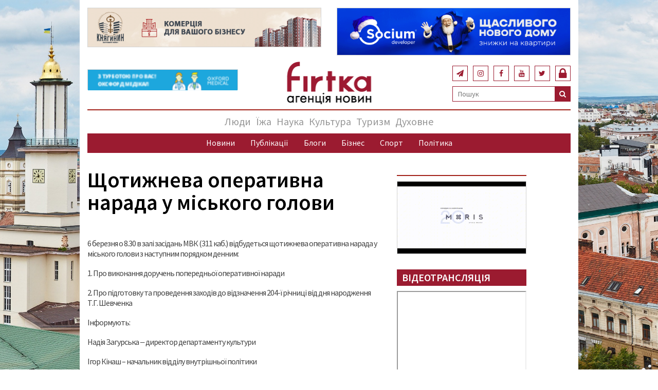

--- FILE ---
content_type: text/html; charset=UTF-8
request_url: https://www.firtka.if.ua/view/event/shchotizhneva-operativna-narada-u-miskogo-golovi-10
body_size: 14928
content:
<!DOCTYPE html>
<html>
<head>
<!-- Meta Pixel Code -->
<script>
!function(f,b,e,v,n,t,s)
{if(f.fbq)return;n=f.fbq=function(){n.callMethod?
n.callMethod.apply(n,arguments):n.queue.push(arguments)};
if(!f._fbq)f._fbq=n;n.push=n;n.loaded=!0;n.version='2.0';
n.queue=[];t=b.createElement(e);t.async=!0;
t.src=v;s=b.getElementsByTagName(e)[0];
s.parentNode.insertBefore(t,s)}(window, document,'script',
'https://connect.facebook.net/en_US/fbevents.js');
fbq('init', '503762254494081');
fbq('track', 'PageView');
</script>
<!-- End Meta Pixel Code -->
<script src="https://cdn.gravitec.net/storage/0ef35b32540aa9a603067f0cdf396321/client.js" async></script>

    <title>Щотижнева оперативна нарада у міського голови</title>
    <meta name="keywords" />
<meta name="description" />
<meta name="robots" content="фіртка, агенція, новини, firtka.if.ua" />
<meta property="og:site_name" content="Агенція новин Фіртка" />
<meta property="og:description" />
<meta property="og:title" content="Щотижнева оперативна нарада у міського голови" />
<meta property="og:type" content="event" />
<meta property="og:url" content="/view/event/shchotizhneva-operativna-narada-u-miskogo-golovi-10" />
<meta http-equiv="Content-Type" content="text/html; charset=utf-8" />
<meta charset="UTF-8" />

    
    <meta http-equiv="X-UA-Compatible" content="IE=edge" />
    <meta content="width=device-width, initial-scale=1, maximum-scale=1, user-scalable=no" name="viewport" />
    <meta name="google-site-verification" content="bxb9D9PDKf7qzai_e0IbplSJdc510FecdPEZ6og7uys" />
    <!-- Global site tag (gtag.js) - Google Analytics -->
    <script async src="https://www.googletagmanager.com/gtag/js?id=UA-65130035-1"></script>
    <script>
        window.dataLayer = window.dataLayer || [];
        function gtag(){dataLayer.push(arguments);}
        gtag('js', new Date());
        gtag('config', 'UA-65130035-1');
        setTimeout("ga('send', 'event', '10 seconds', 'read')",10000);
    </script>

                                                                                                                                                                                                    <link rel="stylesheet" href="/build/app.0bdee572.css">

        <!-- Renders a link tag (if your module requires any CSS)
             <link rel="stylesheet" href="/build/app.css"> -->
        <!--[if lt IE 9]>
    <script src="https://oss.maxcdn.com/html5shiv/3.7.3/html5shiv.min.js"></script>
    <script src="https://oss.maxcdn.com/respond/1.4.2/respond.min.js"></script>
    <![endif]-->
    </head>


<body class="hold-transition skin-blue layout-top-nav">
<!-- Meta Pixel Code -->
<noscript><img height="1" width="1" style="display:none"
src="https://www.facebook.com/tr?id=503762254494081&ev=PageView&noscript=1"
/></noscript>
<!-- End Meta Pixel Code -->
                                                        <style>
        @media (min-width: 1200px){
            .container {
                width: 970px !important;
            }
        }

        .background-advert-wrapper .left {
            background-image: url(/data/background/65536d289f60fdb161bdd55b4deb3352.jpeg);
            ;
        }
        .background-advert-wrapper .right {
            background-image: url(/data/background/5e5e0f60d860749a3df02a85442648c5.jpeg);
                    }
    </style>

    <div class="background-advert-wrapper">
        <div class="row">
            <div class="col-lg-2 hidden-md hidden-sm">
                <div class="left"></div>
            </div>
            <div class="col-lg-8 col-md-10"></div>
            <div class="col-lg-2 hidden-md hidden-sm">
                <div class="right">
                </div>
            </div>
        </div>
    </div>

    <div class="background-advert-links">
        <a href="" target="_blank" class="left-link">
            <div class="left-text"></div>
        </a>
        <a href="" target="_blank" class="right-link">
            <div class="right-text"></div>
        </a>
    </div>

        <header>
        <script id="mcjs">!function(c,h,i,m,p){m=c.createElement(h),p=c.getElementsByTagName(h)[0],m.async=1,m.src=i,p.parentNode.insertBefore(m,p)}(document,"script","https://chimpstatic.com/mcjs-connected/js/users/6dab23d0fe0d971ef6051cd71/78af68eedfa49138b7c7d5e82.js");</script>
        <div class="header-top-advert-wrapper">
            <div class="container" style="background: #fff;">
                <div class="row">
                    <div class="col-lg-6 col-md-6 col-sm-12 col-xs-12">
                        <div class="header-top-advert">
                            
            <a href="https://knyagynyn.if.ua/" target="_blank" >
            <img src="/data/images/banners/bc1eed3e138251c5114eb8b256232f58.gif" class="img img-responsive">
        </a>
    

                        </div>
                    </div>
                    <div class="col-lg-6 col-md-6 col-sm-12 col-xs-12">
                        <div class="header-top-advert">
                            
            <a href="https://socium.if.ua/" target="_blank" Socium Developer - Будівелька компанія для тебе й дорогих тобі людей>
            <img src="/data/images/banners/3047e78294e8c7bd27cbf38fc5b7327f.gif" class="img img-responsive">
        </a>
    

                        </div>
                    </div>
                </div>
            </div>
        </div>

        <div class="header-middle">
            <div class="container" style="background: #fff;">
                <div class="row">
                    <div class="col-lg-4 col-md-4 col-sm-12 hidden-md hidden-sm">
                        <div class="header-middle-advertising">
                            
            <a href="https://ivanofrankivsk.oxford-med.com.ua" target="_blank" Клініка Оксфорд Медікал - Медичне обладнання преміум класу в кожному відділенні і високий європейський стандарт послуг, що надаються>
            <img src="/data/images/banners/2a6113fccc07a8de4b6e050531f80b4f.gif" class="img img-responsive">
        </a>
    

                        </div>
                    </div>
                    <div class="col-lg-4 col-md-6 col-sm-6">
                        <div class="row">
                            <div class="col-md-12">
                                <a href="/">
                                    <div class="header-logo"></div>
                                </a>
                            </div>
                        </div>
                    </div>
                    <div class="col-lg-4 col-md-6 col-sm-6">
                        <div class="row">
                            <div class="col-lg-12" style="margin: 20px 0 0 0">
                                <div class="header-auth pull-right" style="margin-left: 10px">
                                                                            <a href="/login" class="desktop-menu-login"><i class="fa fa-lock" aria-hidden="true"></i></a>
                                                                    </div>
                                <ul class="header-social-links">
                                    <li class="header-social-link">
                                        <a href="https://twitter.com/firtka_if_ua">
                                            <i class="fa fa-twitter" aria-hidden="true"></i>
                                        </a>
                                    </li>
                                    <li class="header-social-link">
                                        <a href="https://www.youtube.com/channel/UCBSL-I9N0qQrqJgt6wkTKaw">
                                            <i class="fa fa-youtube" aria-hidden="true"></i>
                                        </a>
                                    </li>
                                    <li class="header-social-link">
                                        <a href="https://www.facebook.com/FirtkaIF/">
                                            <i class="fa fa-facebook" aria-hidden="true"></i>
                                        </a>
                                    </li>
                                    <li class="header-social-link">
                                        <a href="https://www.instagram.com/firtka_if/">
                                            <i class="fa fa-instagram" aria-hidden="true"></i>
                                        </a>
                                    </li>
                                    <li class="header-social-link">
                                        <a href="https://t.me/firtka_if">
                                            <i class="fa fa-paper-plane" aria-hidden="true"></i>
                                        </a>
                                    </li>
                                </ul>

                            </div>
                            <div class="col-lg-12">
                                <div class="header-search pull-right">
<form name="search" method="post" action="/search" id="mainSearchForm">
    
    <div class="">
        <input type="text" id="search_search" name="search[search]" required="required" class="header-search-input" placeholder="Пошук" />
        <button type="submit" class="header-search-submit-button">
            <i class="fa fa-search" aria-hidden="true"></i>
        </button>
    </div>
<input type="hidden" id="search__token" name="search[_token]" value="yqyelqvMUvkle-g3-LEbq7AtLoQDsYqRPVxHQeH31AY" /></form>
</div>
                            </div>
                        </div>
                    </div>
                </div>
                <div class="row">
                    <div class="col-md-12">
                        <div class="header-divider"></div>
                    </div>
                </div>
            </div>
        </div>
        <div class="header-navigation">
            <div class="container" style="background: #fff;">
                <div class="navigation-bar-desktop">
                    <div class="navigation-top">
                                <ul class="nav navbar-nav">
            
    






    <li class="first">            <a href="/blog/category/liudi">Люди</a>        
    </li>
    
    






    <li>            <a href="/blog/category/yizha">Їжа</a>        
    </li>
    
    






    <li>            <a href="/blog/category/nauka">Наука</a>        
    </li>
    
    






    <li>            <a href="/blog/category/kultura">Культура</a>        
    </li>
    
    






    <li>            <a href="/blog/category/turizm">Туризм</a>        
    </li>
    
    






    <li class="last">            <a href="/blog/category/dukhovne">Духовне</a>        
    </li>

    </ul>

                    </div>
                    <div class="navigation-bottom">
                                <ul class="nav navbar-nav">
            
    






    <li class="first">            <a href="/blog/category/novini">Новини</a>        
    </li>
    
    






    <li>            <a href="/blog/category/publikatsiyi">Публікації</a>        
    </li>
    
    






    <li>            <a href="/blog/category/blogi">Блоги</a>        
    </li>
    
    






    <li>            <a href="/blog/category/biznes">Бізнес</a>        
    </li>
    
    






    <li>            <a href="/blog/category/sport">Спорт</a>        
    </li>
    
    






    <li class="last">            <a href="/blog/category/politika">Політика</a>        
    </li>

    </ul>

                    </div>
                </div>
                <div class="navigation-bar-mobile">
                    <div class="navigation-bar-mobile-header">
                        <div class="logo-wrapper">
                            <a href="/">
                                <div class="logo"></div>
                            </a>
                        </div>
                        <div class="open-button">
                            <span></span>
                            <span></span>
                            <span></span>
                        </div>
                    </div>

                    <div class="navigation-bar-mobile-menu hidden-navbar">
                        <div class="menu-header">
                            <div class="header-search pull-right">
<form name="search" method="post" action="/search" id="mainSearchForm">
    
    <div class="">
        <input type="text" id="search_search" name="search[search]" required="required" class="header-search-input" placeholder="Пошук" />
        <button type="submit" class="header-search-submit-button">
            <i class="fa fa-search" aria-hidden="true"></i>
        </button>
    </div>
<input type="hidden" id="search__token" name="search[_token]" value="yqyelqvMUvkle-g3-LEbq7AtLoQDsYqRPVxHQeH31AY" /></form>
</div>
                            <div class="close-button">
                                <i class="fa fa-times fa-2" aria-hidden="true"></i>
                            </div>
                        </div>
                        <div class="header-auth">
                                                            <div>
                                    <a href="/login">Вхід<i class="fa fa-lock" aria-hidden="true"></i></a>
                                </div>
                                                    </div>
                        <div class="navigation-top">
                                    <ul class="nav navbar-nav">
            
    






    <li class="first">            <a href="/blog/category/liudi">Люди</a>        
    </li>
    
    






    <li>            <a href="/blog/category/yizha">Їжа</a>        
    </li>
    
    






    <li>            <a href="/blog/category/nauka">Наука</a>        
    </li>
    
    






    <li>            <a href="/blog/category/kultura">Культура</a>        
    </li>
    
    






    <li>            <a href="/blog/category/turizm">Туризм</a>        
    </li>
    
    






    <li class="last">            <a href="/blog/category/dukhovne">Духовне</a>        
    </li>

    </ul>

                        </div>
                        <div class="navigation-bottom">
                                    <ul class="nav navbar-nav">
            
    






    <li class="first">            <a href="/blog/category/novini">Новини</a>        
    </li>
    
    






    <li>            <a href="/blog/category/publikatsiyi">Публікації</a>        
    </li>
    
    






    <li>            <a href="/blog/category/blogi">Блоги</a>        
    </li>
    
    






    <li>            <a href="/blog/category/biznes">Бізнес</a>        
    </li>
    
    






    <li>            <a href="/blog/category/sport">Спорт</a>        
    </li>
    
    






    <li class="last">            <a href="/blog/category/politika">Політика</a>        
    </li>

    </ul>

                        </div>
                        <div class="menu-footer">
                            <ul class="menu-social-links">
                                <li class="menu-social-link">
                                    <a href="https://www.facebook.com/FirtkaIF/">
                                        <i class="fa fa-facebook" aria-hidden="true"></i>
                                    </a>
                                </li>
                                <li class="menu-social-link">
                                    <a href="https://www.youtube.com/channel/UCBSL-I9N0qQrqJgt6wkTKaw">
                                        <i class="fa fa-youtube" aria-hidden="true"></i>
                                    </a>
                                </li>
                                <li class="menu-social-link">
                                    <a href="https://twitter.com/firtka_if_ua">
                                        <i class="fa fa-twitter" aria-hidden="true"></i>
                                    </a>
                                </li>
                                <li class="menu-social-link">
                                    <a href="https://www.instagram.com/firtka_if/">
                                        <i class="fa fa-instagram" aria-hidden="true"></i>
                                    </a>
                                </li>
                                <li class="menu-social-link">
                                    <a href="https://t.me/firtkaIF">
                                        <i class="fa fa-paper-plane" aria-hidden="true"></i>
                                    </a>
                                </li>
                            </ul>
                        </div>
                    </div>
                </div>
            </div>
        </div>
    </header>

    <div class="container" style="padding:0;background: #fff;">
        
    <div class="content-wrapper">
        <div class="container">
            <div class="row">
                <div class="flex-container">
                    <div class="list-articles-wrapper">
                        <div class="single-article">
                            <div class="single-article-title">
                                <h1>
                                                                            Щотижнева оперативна нарада у міського голови
                                                                    </h1>
                            </div>
                            <div class="single-article-text">
                                <p><div id="news-anons">6 березня о 8.30 в залі засідань МВК (311 каб.) відбудеться щотижнева оперативна нарада у міського голови з наступним порядком денним:</div>
<div id="news-text">
<p>1. Про виконання доручень попередньої оперативної наради</p>
<p>2. Про підготовку та проведення заходів до відзначення 204-ї річниці від дня народження Т.Г. Шевченка</p>
<p>Інформують:</p>
<p>Надія Загурська ‒ директор департаменту культури</p>
<p>Ігор Кінаш &ndash; начальник відділу внутрішньої політики</p>
<p>Ігор Смаль &ndash; директор департаменту освіти та науки</p>
<p>3. Про реалізацію проекту Північної екологічної фінансової корпорації (НЕФКО) в місті</p>
<p>Інформує:</p>
<p>Роман Галіпчак &ndash; начальник управління капітального будівництва</p>
<p>4. Про стан харчування в дошкільних навчальних закладах міста та виконання норм натурального набору продуктів</p>
<p>Інформує:</p>
<p>Ігор Смаль &ndash; директор департаменту освіти та науки</p>
<p>5.&nbsp; Про стан впорядкування території міста</p>
<p>Інформує:</p>
<p>Михайло Яцків &ndash; начальник управління комунальної політики Департаменту житлової, комунальної політики та благоустрою</p>
<p>6. Про забезпечення громадського порядку та стан збереження комунального майна на території міської ради</p>
<p>Інформують:</p>
<p>Олег Костенко &ndash; начальник управління патрульної поліції в Івано-Франківській області</p>
<p>Володимир Гаврилаш &ndash; заступник начальника відділу Івано-Франківського відділу поліції ГУ НП в Івано-Франківській області</p>
<p>Богдан Кухарук &ndash; керівник КП &laquo;Муніципальна варта&raquo;</p>
<p>Олег Бевський &ndash; керівник міської аварійно-рятувальної служби</p>
</div>
<div class="additional-images">&nbsp;</div></p>
                            </div>
                            <p><br /></p>
                            <div class="single-article-controll">
                                <div class="blogpost-bottom-info">
                                    <span>06.03.2018 08:30</span>
                                    &nbsp;&nbsp;
                                    <i class="fa fa-eye" aria-hidden="true"></i><span class="view-count">1793</span>
                                </div>

                                <div class="share-news">
                                    <p>Поділитись подією</p>
                                    <div id="share"></div>
                                    <span class="print"><div><i class="fa fa-print" aria-hidden="true"></i></div></span>
                                </div>
                            </div>

                        </div>
                    </div>
                    <div class="articles-wrapper">
                        



<div class="articles-advert">
    <div class="main-page-advert">
        
            <a href="http://www.moris.com.ua/" target="_blank" >
            <img src="/data/images/banners/fd04d9bf8acb2098677dc62a1556f83f.gif" class="img img-responsive">
        </a>
    

    </div>
</div>

    <div class="video-news">
        <div class="news-header">
            ВІДЕОТРАНСЛЯЦІЯ
        </div>
        <div class="video-wrapper">
            <p style="text-align: center;"><iframe src="//www.youtube.com/embed/J8BshuCONg0" width="300" height="168" allowfullscreen="allowfullscreen"></iframe></p>
                    </div>
        <a href="/video/odin-z-chotirokh-v-usii-ukrayini-iakii-vigliad-maie-karilion-u-goshivskomu-monastiri" class="video-heading">
            Один з чотирьох в усій Україні: який вигляд має карильйон у Гошівському монастирі
        </a>
        <span class="video-date">
                28.05.2025
            </span>
    </div>

<div class="articles">
            <div class="articles">
            <div class="news-header">
                                    <a href="/blog/category/publikatsiyi">
                        Публікації
                    </a>
                            </div>
                            <div class="article">
                    <div class="news-heading">
                        <a href="/blog/view/ishov-z-dumkoiu-shcho-viina-zakinchitsia-i-vin-povernetsia-istoriia-zagiblogo-zakhisnika-vasilia-kosovicha-z-ivano-frankivshchini" target="_blank">
                            «Йшов з думкою, що війна закінчиться і він повернеться»: історія загиблого захисника Василя Косовича з Івано-Франківщини
                        </a>
                    </div>

                    <div class="cover-img">
                        <div class="news-content">
                                                                                        <div class="float-cover">
                                                                                                            <img src="https://www.firtka.if.ua/media/cache/homepage_thumb/data/blog/313223/f369c33fb5243a326ee01c7fe4f2d3c5.jpeg" alt="">
                                                                    </div>
                                                        <div class="news-date">
                                17.01.2026<br />
                                Вікторія Матіїв
                            </div>
                            <div class="news-description">
                                <p>

                                                                            &laquo;Я хочу, щоб його пам&rsquo;ятали як Героя, як людину, яка не боялася. Він ішов з думкою, що війна закінчиться й він повернеться&raquo;, &mdash; ділиться про полеглого військовослужбовця Василя Косовича його дружина, Марія Косович.
                                    
                                </p>
                            </div>
                            <div class="news-controll">
                                <i class="fa fa-eye" aria-hidden="true"></i><span class="view-count">8981</span>
                                <i class="fa fa-comment" aria-hidden="true"></i><span class="comment-count"></span>
                            </div>
                        </div>
                    </div>
                </div>
                            <div class="article">
                    <div class="news-heading">
                        <a href="/blog/view/ivano-frankivsk-bilshe-nizh-dveri-v-karpati-sviatoslav-nikorovich-pro-te-iak-misto-stvoriuie-vlasni-turistichni-magniti" target="_blank">
                            Івано-Франківськ — більше ніж «двері» в Карпати: Святослав Никорович про те, як місто створює власні туристичні магніти
                        </a>
                    </div>

                    <div class="cover-img">
                        <div class="news-content">
                                                                                        <div class="float-cover">
                                                                                                            <img src="https://www.firtka.if.ua/media/cache/homepage_thumb/data/blog/313234/a54d40e05aa896c8c07fdb78c74fe2d1.jpeg" alt="">
                                                                    </div>
                                                        <div class="news-date">
                                14.01.2026<br />
                                Вікторія Косович
                            </div>
                            <div class="news-description">
                                <p>

                                                                            Заступник міського голови Святослав Никорович розповів журналістці Фіртки,&nbsp;як місто перетворює власний потенціал на туристичну перевагу.
                                    
                                </p>
                            </div>
                            <div class="news-controll">
                                <i class="fa fa-eye" aria-hidden="true"></i><span class="view-count">1324</span>
                                <i class="fa fa-comment" aria-hidden="true"></i><span class="comment-count"></span>
                            </div>
                        </div>
                    </div>
                </div>
                            <div class="article">
                    <div class="news-heading">
                        <a href="/blog/view/khto-iakshcho-ne-mi-volonter-iz-niu-iorka-ivan-perkhaliuk-pro-dopomogu-frontu-na-maizhe-piv-miliona-dolariv" target="_blank">
                            «Хто, якщо не ми?», — волонтер із Нью-Йорка Іван Перхалюк про допомогу фронту на майже пів мільйона доларів
                        </a>
                    </div>

                    <div class="cover-img">
                        <div class="news-content">
                                                                                        <div class="float-cover">
                                                                                                            <img src="https://www.firtka.if.ua/media/cache/homepage_thumb/data/blog/313026/8f67c963b6caee018691d1f7794760f2.png" alt="">
                                                                    </div>
                                                        <div class="news-date">
                                10.01.2026<br />
                                Тетяна Ткаченко
                            </div>
                            <div class="news-description">
                                <p>

                                                                            Волонтер Іван Перхалюк розповів про суми допомоги, яку вдалося зібрати у США українській діаспорі. За його словами, у 2023 році &mdash; 122 тисячі доларів, у 2024-му &mdash; 156 тисяч, а у 2025 році сума сягнула 185 тисяч.
&nbsp;
&nbsp;
                                    
                                </p>
                            </div>
                            <div class="news-controll">
                                <i class="fa fa-eye" aria-hidden="true"></i><span class="view-count">3157</span>
                                <i class="fa fa-comment" aria-hidden="true"></i><span class="comment-count"></span>
                            </div>
                        </div>
                    </div>
                </div>
                            <div class="article">
                    <div class="news-heading">
                        <a href="/blog/view/shcho-znaishli-arkheologi-u-2025-rotsi-na-ivano-frankivshchini" target="_blank">
                            Що знайшли археологи у 2025 році на Івано-Франківщині?
                        </a>
                    </div>

                    <div class="cover-img">
                        <div class="news-content">
                                                                                        <div class="float-cover">
                                                                                                            <img src="https://www.firtka.if.ua/media/cache/homepage_thumb/data/blog/312963/43472c381ce68f9ea5c5439504674d12.jpeg" alt="">
                                                                    </div>
                                                        <div class="news-date">
                                06.01.2026<br />
                                Павло Мінка
                            </div>
                            <div class="news-description">
                                <p>

                                                                            Археологи Івано-Франківщини продовжують відкривати секрети минулого. Палац Потоцьких і &laquo;Давній Галич&raquo; стали центром найцікавіших розкопок 2025 року.
&nbsp;
                                    
                                </p>
                            </div>
                            <div class="news-controll">
                                <i class="fa fa-eye" aria-hidden="true"></i><span class="view-count">13077</span>
                                <i class="fa fa-comment" aria-hidden="true"></i><span class="comment-count">1</span>
                            </div>
                        </div>
                    </div>
                </div>
                            <div class="article">
                    <div class="news-heading">
                        <a href="/blog/view/iak-zberegti-sertse-zdorovim-interviu-z-likarkoiu-kardiologineiu-vitaliieiu-gutak" target="_blank">
                            Як зберегти серце здоровим: інтерв&#039;ю з лікаркою-кардіологинею Віталією Гутак
                        </a>
                    </div>

                    <div class="cover-img">
                        <div class="news-content">
                                                                                        <div class="float-cover">
                                                                                                            <img src="https://www.firtka.if.ua/media/cache/homepage_thumb/data/blog/312493/4af022734b70db3c2c7da65e79b4738a.jpeg" alt="">
                                                                    </div>
                                                        <div class="news-date">
                                31.12.2025<br />
                                Вікторія Матіїв
                            </div>
                            <div class="news-description">
                                <p>

                                                                            Журналістка Фіртки розпитала лікарку-кардіологиню Віталію Гутак про причини розвитку серцево-судинних хвороб, обстеження та підвищений тиск.&nbsp;
                                    
                                </p>
                            </div>
                            <div class="news-controll">
                                <i class="fa fa-eye" aria-hidden="true"></i><span class="view-count">3147</span>
                                <i class="fa fa-comment" aria-hidden="true"></i><span class="comment-count"></span>
                            </div>
                        </div>
                    </div>
                </div>
                            <div class="article">
                    <div class="news-heading">
                        <a href="/blog/view/rozkradannia-biudzhetu-ivano-frankivshchini-skhemi-2025" target="_blank">
                            Розкрадання бюджету Івано-Франківщини: схеми 2025 року
                        </a>
                    </div>

                    <div class="cover-img">
                        <div class="news-content">
                                                                                        <div class="float-cover">
                                                                                                            <img src="https://www.firtka.if.ua/media/cache/homepage_thumb/data/blog/312541/2f87c77bf81a78814b853538c3052323.jpeg" alt="">
                                                                    </div>
                                                        <div class="news-date">
                                26.12.2025<br />
                                Анастасія Батюк
                            </div>
                            <div class="news-description">
                                <p>

                                                                            Директор фірми привласнив бюджетні мільйони на ремонті спортивної бази &laquo;Заросляк&raquo;, і це не єдиний випадок посягання на кошти платників податків в області.
                                    
                                </p>
                            </div>
                            <div class="news-controll">
                                <i class="fa fa-eye" aria-hidden="true"></i><span class="view-count">13648</span>
                                <i class="fa fa-comment" aria-hidden="true"></i><span class="comment-count"></span>
                            </div>
                        </div>
                    </div>
                </div>
                    </div>
        <div class="main-page-advert">
        
    </div>
            <div class="latest-blogposts-wrapper">
            <div class="latest-blogposts-header">
                <a href="/blog/category/blogi">
                    ОСТАННЄ  В БЛОГАХ
                </a>
            </div>
            <div class="latest-blogposts">
                                    <div class="blogpost">
                        <div class="blogpost-flex">
                                                                                                                            <div class="blogpost-author-avatar" style="background-image: url('/data/users/4/yeshkilev.jpg')"></div>
                                                                                        <div class="blogpost-info">
                                <div class="blogpost-author">
                                    <a href="/bloggers/4">Володимир Єшкілєв</a>
                                </div>
                                <div class="blogpost-title">
                                    <a href="/blog/view/na-nas-chekaie-kilka-temnikh-desiatilit-teperishnii-molodi-mozhna-lishe-pospivchuvati">На нас чекає кілька «темних десятиліть», теперішній молоді можна лише поспівчувати</a>
                                </div>
                                <div class="blogpost-date">
                                    20.01.2026
                                </div>
                            </div>
                        </div>
                        <div class="blogpost-description">
                            <p>
                                                                    Це світ, де століття інтелектуальної роботи пущені котам під хвости, де в центрах прийняття рішень волею глибиняк опиняються маразматики, психопати та безглузді популісти.
                                                            </p>
                        </div>
                        <div class="blogpost-controll">
                            <i class="fa fa-eye" aria-hidden="true"></i><span class="blogpost-view-count">246</span>
                            <i class="fa fa-comment" aria-hidden="true"></i><span class="blogpost-comment-count"></span>
                        </div>
                    </div>
                                    <div class="blogpost">
                        <div class="blogpost-flex">
                                                                                                                            <div class="blogpost-author-avatar" style="background-image: url('/data/users/2335/10801532_749692615122717_4303145505061446574_n.jpg')"></div>
                                                                                        <div class="blogpost-info">
                                <div class="blogpost-author">
                                    <a href="/bloggers/2335">Бончук Роман</a>
                                </div>
                                <div class="blogpost-title">
                                    <a href="/blog/view/film-28-rokiv-po-tomu-khram-kistok-rekomenduiu">Фільм «28 років по тому. Храм кісток». Рекомендую</a>
                                </div>
                                <div class="blogpost-date">
                                    18.01.2026
                                </div>
                            </div>
                        </div>
                        <div class="blogpost-description">
                            <p>
                                                                    Щось схоже було під час перегляду "Врятувати рядового Раяна" (пригадую 1999 рік в Бостоні), глядач залишав залу, з певних причин та переконань. Так і на 40 хвилині фільму "28 років по тому" несприйняття насилля глядачем сягало певної межі.
                                                            </p>
                        </div>
                        <div class="blogpost-controll">
                            <i class="fa fa-eye" aria-hidden="true"></i><span class="blogpost-view-count">641</span>
                            <i class="fa fa-comment" aria-hidden="true"></i><span class="blogpost-comment-count"></span>
                        </div>
                    </div>
                                    <div class="blogpost">
                        <div class="blogpost-flex">
                                                                                                                            <div class="blogpost-author-avatar" style="background-image: url('/data/users/6/oleg.jpg')"></div>
                                                                                        <div class="blogpost-info">
                                <div class="blogpost-author">
                                    <a href="/bloggers/6">Головенський Олег</a>
                                </div>
                                <div class="blogpost-title">
                                    <a href="/blog/view/the-economist-svit-v-2026-mu-khaos-protistoiannia-chervonikh-i-sinikh-poliarizatsiia-viina-roboti-shi-kosmos-raketi-i-big-farma">The Economist, світ в 2026-му: хаос, протистояння «червоних» і «синіх», поляризація, війна, рОботи, ШІ, космос, ракети і біг-фарма</a>
                                </div>
                                <div class="blogpost-date">
                                    13.01.2026
                                </div>
                            </div>
                        </div>
                        <div class="blogpost-description">
                            <p>
                                                                    І знову, як і щороку раніше, &laquo;журнал Ротшильдів&raquo; чи то передбачає, чи то кодує нас, конспірологічно-схвильовану публіку, своїм прогнозом на те, яким буде світ в 2026-му році.&nbsp;
                                                            </p>
                        </div>
                        <div class="blogpost-controll">
                            <i class="fa fa-eye" aria-hidden="true"></i><span class="blogpost-view-count">2406</span>
                            <i class="fa fa-comment" aria-hidden="true"></i><span class="blogpost-comment-count"></span>
                        </div>
                    </div>
                                    <div class="blogpost">
                        <div class="blogpost-flex">
                                                                                                                            <div class="blogpost-author-avatar" style="background-image: url('/data/users/6775/2d93be00c1a53b3fca61dce76122ec10.jpeg')"></div>
                                                                                        <div class="blogpost-info">
                                <div class="blogpost-author">
                                    <a href="/bloggers/6775">Роман Тадра</a>
                                </div>
                                <div class="blogpost-title">
                                    <a href="/blog/view/sviatist-na-sluzhbi-brekhni-iak-rosiia-ekspluatuie-obrazi-sviatikh">Святість на службі брехні: як росія експлуатує образи святих</a>
                                </div>
                                <div class="blogpost-date">
                                    07.01.2026
                                </div>
                            </div>
                        </div>
                        <div class="blogpost-description">
                            <p>
                                                                    Історія неодноразово доводила: там, де церква служить не Богові, а владі, народ завжди платить за це свободою й кров&rsquo;ю. Роками українцям нав&rsquo;язували &laquo;пушкіних&raquo;, &laquo;достоєвських&raquo; і &laquo;лєрмонтових&raquo; з одного боку, та &laquo;нєвських&raquo;, &laquo;царів&raquo; і &laquo;муромців&raquo; &mdash; з іншого. Усе це стало ідеологічною підготовкою до війни, у якій ці ж наративи використовують для виправдання вбивств українців.
                                                            </p>
                        </div>
                        <div class="blogpost-controll">
                            <i class="fa fa-eye" aria-hidden="true"></i><span class="blogpost-view-count">923</span>
                            <i class="fa fa-comment" aria-hidden="true"></i><span class="blogpost-comment-count"></span>
                        </div>
                    </div>
                            </div>
        </div>
                <div class="truth">
            <div class="news-header">
                                    <a href="/blog/category/yizha">
                        Їжа
                    </a>
                            </div>
                            <div class="truth-news-item">
                    <div class="news-heading">
                        <a href="/blog/view/iak-zakhistitis-vid-zastud-ta-pidtrimati-imunitet-vzimku-konsultuie-ivano-frankivska-diietologinia">
                            Як захиститись від застуд та підтримати імунітет взимку: консультує івано-франківська дієтологиня
                        </a>
                    </div>
                    <div class="cover-img">
                        <div class="news-content">
                                                                                        <div class="float-cover">
                                                                                                            <img src="https://www.firtka.if.ua/media/cache/homepage_thumb/data/blog/302071/b1c4d5bcfbfb54f691833049fcf9d21a.jpeg" alt="">
                                                                    </div>
                                                        <div class="news-date">
                                19.01.2026
                            </div>
                            <div class="news-description">
                                <p>
                                                                            Зима &mdash; це час, коли наш організм потребує особливої підтримки, адже холодна погода, короткі дні та обмежений доступ до свіжих фруктів і овочів можуть знижувати наш імунітет.
&nbsp;
                                                                    </p>
                            </div>
                            <div class="news-controll">
                                <i class="fa fa-eye" aria-hidden="true"></i><span class="view-count">7698</span>
                                <i class="fa fa-comment" aria-hidden="true"></i><span class="comment-count"></span>
                            </div>
                        </div>
                    </div>
                </div>
                            <div class="truth-news-item">
                    <div class="news-heading">
                        <a href="/blog/view/ne-isnuie-charivnogo-produktu-prikarpattsiam-rozpovili-iak-kharchuvatisia-shchob-pidtrimati-energiiu-protiagom-dnia">
                            Не існує «чарівного продукту»: прикарпатцям розповіли, як харчуватися, щоб підтримати енергію протягом дня
                        </a>
                    </div>
                    <div class="cover-img">
                        <div class="news-content">
                                                                                        <div class="float-cover">
                                                                                                            <img src="https://www.firtka.if.ua/media/cache/homepage_thumb/data/blog/309929/a3b076057d2f8443f3ad0091e514b9b8.jpeg" alt="">
                                                                    </div>
                                                        <div class="news-date">
                                15.01.2026
                            </div>
                            <div class="news-description">
                                <p>
                                                                            Люди часто звикли пов&rsquo;язувати втому з недосипанням чи стресом, але не менш вагомим чинником є харчування. Те, що ми кладемо на тарілку, безпосередньо впливає на рівень енергії, концентрацію та працездатність.
&nbsp;
                                                                    </p>
                            </div>
                            <div class="news-controll">
                                <i class="fa fa-eye" aria-hidden="true"></i><span class="view-count">1551</span>
                                <i class="fa fa-comment" aria-hidden="true"></i><span class="comment-count"></span>
                            </div>
                        </div>
                    </div>
                </div>
                            <div class="truth-news-item">
                    <div class="news-heading">
                        <a href="/blog/view/zelen-tse-naitsinnishe-shcho-mozhe-buti-v-ratsioni-biolog-pro-kharchuvannia-vodu-ta-shkodu-solodkikh-napoyiv">
                            «Зелень — це найцінніше, що може бути в раціоні»: біолог про харчування, воду та шкоду солодких напоїв
                        </a>
                    </div>
                    <div class="cover-img">
                        <div class="news-content">
                                                                                        <div class="float-cover">
                                                                                                            <img src="https://www.firtka.if.ua/media/cache/homepage_thumb/data/blog/303294/521ccdcd09de471ada175da5fbd866d7.jpeg" alt="">
                                                                    </div>
                                                        <div class="news-date">
                                11.01.2026
                            </div>
                            <div class="news-description">
                                <p>
                                                                            Найкраще, щоб у раціоні переважала так звана &laquo;груба&raquo; їжа &mdash; продукти, багаті на клітковину. Йдеться про буряк, капусту, моркву, гриби, фрукти, овочі та зелень.&nbsp;
&nbsp;
&nbsp;
                                                                    </p>
                            </div>
                            <div class="news-controll">
                                <i class="fa fa-eye" aria-hidden="true"></i><span class="view-count">6881</span>
                                <i class="fa fa-comment" aria-hidden="true"></i><span class="comment-count">1</span>
                            </div>
                        </div>
                    </div>
                </div>
                    </div>
                <div class="soul-and-body">
            <div class="news-header">
                                    <a href="/blog/category/dukhovne">
                        Духовне
                    </a>
                            </div>
                            <div class="soul-and-body-news-item">
                    <div class="news-heading">
                        <a href="/blog/view/mifi-pro-tserkovnii-rozvid-koli-i-iak-tserkva-viznaie-shliub-nediisnim">
                            Міфи про «церковний розвід»: коли і як Церква визнає шлюб недійсним
                        </a>
                    </div>
                    <div class="cover-img">
                        <div class="news-content">
                                                                                        <div class="float-cover">
                                                                                                            <img src="https://www.firtka.if.ua/media/cache/homepage_thumb/data/blog/283231/596c73180ec08244a77a54ab9e2bd729.jpeg" alt="">
                                                                    </div>
                                                        <div class="news-date">
                                17.01.2026
                            </div>
                            <div class="news-description">
                                <p>
                                                                            На недійсність впливає не те, що сталося після вінчання, а те, що було до складання шлюбу.
&nbsp;
&nbsp;
                                                                    </p>
                            </div>
                            <div class="news-controll">
                                <i class="fa fa-eye" aria-hidden="true"></i><span class="view-count">7813</span>
                                <i class="fa fa-comment" aria-hidden="true"></i><span class="comment-count"></span>
                            </div>
                        </div>
                    </div>
                </div>
                            <div class="soul-and-body-news-item">
                    <div class="news-heading">
                        <a href="/blog/view/sviashchennik-ivano-frankivskoyi-arkhiieparkhiyi-stav-kapelanom-iogo-sviatosti">
                            Священник Івано-Франківської архієпархії став капеланом Його Святості
                        </a>
                    </div>
                    <div class="cover-img">
                        <div class="news-content">
                                                                                        <div class="float-cover">
                                                                                                            <img src="https://www.firtka.if.ua/media/cache/homepage_thumb/data/blog/313231/330293df780b76460fe9204fa69e7ab2.png" alt="">
                                                                    </div>
                                                        <div class="news-date">
                                14.01.2026
                            </div>
                            <div class="news-description">
                                <p>
                                                                            Варто зазначити, що це вже не перший священнослужитель Івано-Франківської Архієпархії, який удостоївся звання Капелана Його Святості та титулу Монсеньйора.
                                                                    </p>
                            </div>
                            <div class="news-controll">
                                <i class="fa fa-eye" aria-hidden="true"></i><span class="view-count">2165</span>
                                <i class="fa fa-comment" aria-hidden="true"></i><span class="comment-count"></span>
                            </div>
                        </div>
                    </div>
                </div>
                            <div class="soul-and-body-news-item">
                    <div class="news-heading">
                        <a href="/blog/view/u-poginskomu-monastiri-na-ivano-frankivshchini-vidbudutsia-nichni-chuvannia-rozklad">
                            У Погінському монастирі на Івано-Франківщині відбудуться нічні чування (РОЗКЛАД)
                        </a>
                    </div>
                    <div class="cover-img">
                        <div class="news-content">
                                                                                        <div class="float-cover">
                                                                                                            <img src="https://www.firtka.if.ua/media/cache/homepage_thumb/data/blog/313178/80d07d25168e78696e197ab96061fdbf.jpeg" alt="">
                                                                    </div>
                                                        <div class="news-date">
                                12.01.2026
                            </div>
                            <div class="news-description">
                                <p>
                                                                            Вірян&nbsp;запрошують на нічні чування&nbsp;в&nbsp;Погінський монастир.
                                                                    </p>
                            </div>
                            <div class="news-controll">
                                <i class="fa fa-eye" aria-hidden="true"></i><span class="view-count">1007</span>
                                <i class="fa fa-comment" aria-hidden="true"></i><span class="comment-count"></span>
                            </div>
                        </div>
                    </div>
                </div>
                            <div class="soul-and-body-news-item">
                    <div class="news-heading">
                        <a href="/blog/view/diak-provodiv-akafist-khor-koliaduvav-u-kosmachi-ne-vidpravili-rizdvianu-sluzhbu-7-sichnia">
                            «Дяк проводив акафіст, хор колядував». У Космачі не відправили різдвяну службу 7 січня
                        </a>
                    </div>
                    <div class="cover-img">
                        <div class="news-content">
                                                                                        <div class="float-cover">
                                                                                                            <img src="https://www.firtka.if.ua/media/cache/homepage_thumb/data/blog/313052/e3da5041117a55080377fcb77187857b.jpeg" alt="">
                                                                    </div>
                                                        <div class="news-date">
                                07.01.2026
                            </div>
                            <div class="news-description">
                                <p>
                                                                            У храмі Святих апостолів Петра і Павла ПЦУ в Космачі не було різдвяного богослужіння ні 25 грудня, ні 7 січня. Натомість 7 січня у церкві провели спільну молитву за мир та припинення війни.&nbsp;
                                                                    </p>
                            </div>
                            <div class="news-controll">
                                <i class="fa fa-eye" aria-hidden="true"></i><span class="view-count">3424</span>
                                <i class="fa fa-comment" aria-hidden="true"></i><span class="comment-count"></span>
                            </div>
                        </div>
                    </div>
                </div>
                    </div>
                <div class="parable">
            <div class="news-header">
                                    <a href="/blog/category/kultura">
                        Культура
                    </a>
                            </div>
            <div class="parable-item">
                <div class="news-heading">
                    <a href="/blog/view/kultura-ne-sprava-viboru-direktorka-muzeiu-boikivshchina-pro-vikliki-ta-identifikatsiiu">
                        «Культура — не справа вибору»: директорка музею «Бойківщина» про виклики та ідентифікацію
                    </a>
                </div>
                <div class="cover-img">
                    <div class="news-content">
                                                                            <div class="float-cover">
                                                                                                <img src="https://www.firtka.if.ua/media/cache/homepage_thumb/data/blog/292830/c6863488f11a9d06fdf2ffeb14617544.jpeg" alt="">
                                                            </div>
                                                <div class="news-date">
                            18.01.2026
                        </div>
                        <div class="news-description">
                            <p>
                                                                    Недостатнє фінансування, кадровий голод і відсутність системної державної політики у сфері культури &mdash; ключові виклики, з якими стикається краєзнавчий музей &laquo;Бойківщина&raquo; Тетяни й Омеляна Антоновичів.
                                                            </p>
                        </div>
                        <div class="news-controll">
                            <i class="fa fa-eye" aria-hidden="true"></i><span class="view-count">12414</span>
                            <i class="fa fa-comment" aria-hidden="true"></i><span class="comment-count"></span>
                        </div>
                    </div>
                </div>
            </div>
        </div>
                <div class="interesting">
            <div class="news-header">
                                    <a href="/blog/category/politika">
                        Політика
                    </a>
                            </div>
                            <div class="interesting-news-item">
                    <div class="news-heading">
                        <a href="/blog/view/tramp-zaprosiv-49-krayin-u-radu-miru-ukrayina-zaproshena-ale-dumaie-spisok-zaproshenikh-krayin">
                            Трамп запросив 49 країн у Раду миру, Україна запрошена, але думає (список запрошених країн)
                        </a>
                    </div>
                    <div class="cover-img">
                        <div class="news-content">
                                                                                        <div class="float-cover">
                                                                                                            <img src="https://www.firtka.if.ua/media/cache/homepage_thumb/data/blog/313447/0d7048a7f9e71b9631b74fd704563774.jpeg" alt="">
                                                                    </div>
                                                        <div class="news-date">
                                20.01.2026
                            </div>
                            <div class="news-description">
                                <p>
                                                                            Президент США Дональд Трамп запросив 49 держав і Єврокомісію до "Ради миру" щодо Гази, серед запрошених є Україна, однак відповіді від неї поки немає.
                                                                    </p>
                            </div>
                            <div class="news-controll">
                                <i class="fa fa-eye" aria-hidden="true"></i><span class="view-count">486</span>
                                <i class="fa fa-comment" aria-hidden="true"></i><span class="comment-count"></span>
                            </div>
                        </div>
                    </div>
                </div>
                            <div class="interesting-news-item">
                    <div class="news-heading">
                        <a href="/blog/view/nabu-proti-iuliyi-timoshenko-borotba-z-koruptsiieiu-chi-z-politichnimi-oponentami">
                            НАБУ проти Юлії Тимошенко: боротьба з корупцією чи з політичними опонентами?
                        </a>
                    </div>
                    <div class="cover-img">
                        <div class="news-content">
                                                                                        <div class="float-cover">
                                                                                                            <img src="https://www.firtka.if.ua/media/cache/homepage_thumb/data/blog/313269/5fd90ed450c50b1db5899fc419977632.jpeg" alt="">
                                                                    </div>
                                                        <div class="news-date">
                                14.01.2026
                            </div>
                            <div class="news-description">
                                <p>
                                                                            Новиною номер один ввечері 13 січня в українських медіа стала інформація про обшуки, а пізніше й повідомлення про підозру керівниці фракції &laquo;Батьківщина&raquo; у Верховній Раді Юлії Тимошенко.
&nbsp;
                                                                    </p>
                            </div>
                            <div class="news-controll">
                                <i class="fa fa-eye" aria-hidden="true"></i><span class="view-count">994</span>
                                <i class="fa fa-comment" aria-hidden="true"></i><span class="comment-count"></span>
                            </div>
                        </div>
                    </div>
                </div>
                            <div class="interesting-news-item">
                    <div class="news-heading">
                        <a href="/blog/view/trampa-prosili-dati-maduro-vtekti-u-rosiiu-shchob-ta-pokinula-venesuelu-v-obmin-na-ukrayinu-wp">
                            Трампа просили дати Мадуро втекти у Росію, щоб та покинула Венесуелу в обмін на Україну, — WP
                        </a>
                    </div>
                    <div class="cover-img">
                        <div class="news-content">
                                                                                        <div class="float-cover">
                                                                                                            <img src="https://www.firtka.if.ua/media/cache/homepage_thumb/data/blog/313147/bceef21265f2e400d1f21eeaf0ea1e73.jpeg" alt="">
                                                                    </div>
                                                        <div class="news-date">
                                10.01.2026
                            </div>
                            <div class="news-description">
                                <p>
                                                                            Кардинал Ватикану П'єтро Паролін зустрічався з послом США при Святому Престолі Браяном Берчем, і під час розмови він закликав, щоб Вашингтон дозволив президенту Венесуели Ніколасу Мадуро втекти до Росії.
                                                                    </p>
                            </div>
                            <div class="news-controll">
                                <i class="fa fa-eye" aria-hidden="true"></i><span class="view-count">740</span>
                                <i class="fa fa-comment" aria-hidden="true"></i><span class="comment-count"></span>
                            </div>
                        </div>
                    </div>
                </div>
                            <div class="interesting-news-item">
                    <div class="news-heading">
                        <a href="/blog/view/tramp-dav-zelene-svitlo-zakonoproiektu-pro-sanktsiyi-proti-rosiyi-senator-grem">
                            Трамп дав «зелене світло» законопроєкту про санкції проти Росії, — сенатор Грем
                        </a>
                    </div>
                    <div class="cover-img">
                        <div class="news-content">
                                                                                        <div class="float-cover">
                                                                                                            <img src="https://www.firtka.if.ua/media/cache/homepage_thumb/data/blog/313085/4a550c8b663e78cc88f5ebdfb6c2ba8a.jpeg" alt="">
                                                                    </div>
                                                        <div class="news-date">
                                08.01.2026
                            </div>
                            <div class="news-description">
                                <p>
                                                                            Сенатор Ліндсі Грем заявив, що президент США Дональд Трамп дав "зелене світло" двопартійному законопроєкту про санкції проти Росії.
                                                                    </p>
                            </div>
                            <div class="news-controll">
                                <i class="fa fa-eye" aria-hidden="true"></i><span class="view-count">707</span>
                                <i class="fa fa-comment" aria-hidden="true"></i><span class="comment-count"></span>
                            </div>
                        </div>
                    </div>
                </div>
                    </div>
    </div>

                    </div>
                    <div class="aside-advert-wrapper visible-lg">
                        
                    </div>
                </div>
            </div>
        </div>
    </div>

    </div>

    <div class="container" style="background: #fff;">
        <div class="row">
            <div class="bottom-news-wrapper">
                <div class="row">
                    <div class="col-lg-6 col-md-6 col-sm-12 col-xs-12">
                                                <div class="footer-top-advert">
                            
                        </div>
                    </div>
                    <div class="col-lg-6 col-md-6 col-sm-12 col-xs-12">
                        <div class="footer-top-advert">
                            
                        </div>
                    </div>
                </div>
            </div>
        </div>
    </div>

    <footer>
        <div class="footer-top">
            <div class="container" style="background: #fff">
                <div class="row">
                    <div class="col-lg-6 col-md-6 col-sm-12 col-xs-12">
                        <div class="footer-top-advert">
                            
                        </div>
                    </div>
                    <div class="col-lg-6 col-md-6 col-sm-12 col-xs-12">
                        <div class="footer-top-advert">
                            
                        </div>
                    </div>
                </div>
            </div>
        </div>
        <div class="footer-middle">
            <div class="container">
                <div class="row">
                    <div class="col-lg-5 col-md-5 col-sm-12">
                        <div class="footer-site-map text-center">
                            <div class="row">
                                <div class="col-lg-12 col-md-12 col-sm-12">
                                    <ul>
                                                    <li class="footer-site-map-link"><a href="/page/pro-nas">Про нас</a></li>
            <li class="footer-site-map-link"><a href="/page/kontakti">Контакти</a></li>
            <li class="footer-site-map-link"><a href="/page/politika-redaktsiyi">Політика редакції</a></li>
            <li class="footer-site-map-link"><a href="/page/poslugi-reklama">Послуги/реклама</a></li>
            <li class="footer-site-map-link"><a href="/page/spetskori">Спецкори</a></li>

                                    </ul>
                                </div>
                                <div class="col-lg-12 col-md-12 col-sm-12">
                                    <div class="footer-facebook-link-wrap">
                                        <!-- I.UA counter -->
                                        <a href="http://www.i.ua/" target="_blank" onclick="this.href='http://i.ua/r.php?96773';" title="Rated by I.UA">
                                            <script type="text/javascript" language="javascript">
                                                <!--
                                                iS='<img src="http://r.i.ua/s?u96773&p2&n'+Math.random();
                                                iD=document;if(!iD.cookie)iD.cookie="b=b; path=/";if(iD.cookie)iS+='&c1';
                                                iS+='&d'+(screen.colorDepth?screen.colorDepth:screen.pixelDepth)
                                                    +"&w"+screen.width+'&h'+screen.height;
                                                iT=iD.referrer.slice(7);iH=window.location.href.slice(7);
                                                ((iI=iT.indexOf('/'))!=-1)?(iT=iT.substring(0,iI)):(iI=iT.length);
                                                if(iT!=iH.substring(0,iI))iS+='&f'+escape(iD.referrer.slice(7));
                                                iS+='&r'+escape(iH);
                                                iD.write(iS+'" border="0" width="88" height="31" />');
                                                //-->
                                            </script>
                                        </a>
                                        <!-- End of I.UA counter -->

                                        <!-- Global site tag (gtag.js) - Google Analytics -->
                                        <script async src="https://www.googletagmanager.com/gtag/js?id=UA-65130035-1"></script>
                                        <script>
                                            window.dataLayer = window.dataLayer || [];
                                            function gtag(){dataLayer.push(arguments);}
                                            gtag('js', new Date());
                                            gtag('config', 'UA-65130035-1');
                                        </script>
                                    </div>
                                                                                                                                                </div>
                            </div>
                        </div>
                    </div>
                    <div class="col-lg-2 col-md-2 col-sm-6 col-xs-12">
                        <div class="footer-logo">
                            <a href="/">
                                <div class="footer-logo-top hp-text-center">
                                    <img class="img-responsive" src="/bundles/app/images/firtka-02.png">
                                                                    </div>
                                <div class="footer-logo-bottom hp-text-center">
                                                                    </div>
                            </a>
                        </div>
                        <div class="footer-desktop-error-message hp-text-center hp-display-none">
                                                                                                                                                                                                                                                                                                                </div>
                    </div>
                    <div class="col-lg-5 col-md-5 col-sm-6 col-xs-12 ">
                        <div>
                            <p class="text-justify" style="color: #fff">
                                Агенція новин "Фіртка" - найбільш відвідуваний та впливовий інформаційний ресурс.
У нас всі новини міста Івано-Франківська та всього Прикарпаття.
                            <br><br>
                                Усі права захищені.
                            <br>
                                Матеріали (частина матеріалів) із сайту «firtka.if.ua» можуть використовуватися іншими користувачами безкоштовно із обов’язковим активним гіперпосиланням на конкретний матеріал не нижче другого абзацу.
Відповідальність за зміст рекламних матеріалів несе рекламодавець.
Думка авторів матеріалів може не збігатися з позицією редакції.
                            </p>
                        </div>
                                                                                                                                                                                                                                                                                                                                                                                                                                                                                                                                                                                                            
                                                                                                                                                                                                                                                                                                                            </div>
                </div>
                <div class="row">
                    <div class="col-lg-12 col-md-12 col-sm-12 col-xs-12">
                        <div class="footer-mobile-error-message hp-text-center">

                                                                                                                                                                                                                            
                        </div>
                    </div>
                </div>
            </div>
        </div>
        <div class="footer-bottom">
            <div class="container">
                <div class="row">
                    <div class="col-lg-12 col-md-12 col-sm-12 col-xs-12">
                        <div class="footer-copyright hp-text-center">
                            &copy2010-2025, Firtka.if.ua. Використання матеріалів сайту лише за умови посилання (для інтернет-видань - гіперпосилання) на "Firtka.if.ua".
                        </div>
                    </div>
                </div>
            </div>
        </div>
    </footer>
                                                                                                                                                                                                                    <script src="/build/runtime.e9dea5e6.js"></script><script src="/build/app.7512fc2d.js"></script>

        <!-- Renders app.js & a webpack runtime.js file
            <script src="/build/runtime.js"></script>
            <script src="/build/app.js"></script> -->
    
    <script src="/bundles/app/js/printPage.js"></script>
    <script>
        $(".fa-print").printPage({
            url: "/event/print/shchotizhneva-operativna-narada-u-miskogo-golovi-10",
            message:"Підготовка до друку"
        });
    </script>
                                                                                                                                                                    
                                        
        
                                                                                                            
        
        
                                                                                                                                                                                    
                                        
                                                                                                                                                                                                                                                                                                                                                                                                                                                                                                                                                                                                                                                                                                

</body>
</html>
